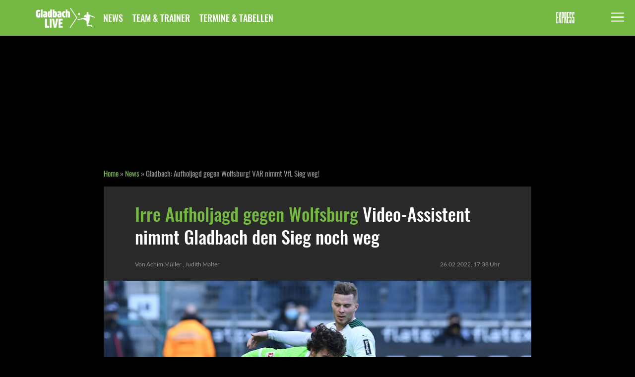

--- FILE ---
content_type: text/html;charset=utf-8
request_url: https://www.gladbachlive.de/news/gladbach-aufholjagd-gegen-wolfsburg-var-nimmt-vfl-sieg-weg-88931
body_size: 11771
content:




<!DOCTYPE html>
<html lang="de-DE" class="gladbachlive">
<head class="dm-htmlHead">
  <meta charset="utf-8">
  <meta http-equiv="X-UA-Compatible" content="IE=edge">
  <meta name="viewport" content="width=device-width, initial-scale=1">
  <link rel="canonical" href="https://www.gladbachlive.de/news/gladbach-aufholjagd-gegen-wolfsburg-var-nimmt-vfl-sieg-weg-88931">
  <link rel="stylesheet" href="/vertical/www/fonts/gladbachlive.css">
  <link rel="preload" href="/vertical/www/fonts/lato-regular.woff2" type="font/woff2" as="font" crossorigin>
  <link rel="preload" href="/vertical/www/fonts/oswald-medium.woff2" type="font/woff2" as="font" crossorigin>
  <link rel="preload" href="/vertical/www/fonts/oswald-regular.woff2" type="font/woff2" as="font" crossorigin>
  <link rel="stylesheet" href="/vertical/www/css/general.css">
    <link rel="stylesheet" href="/vertical/www/css/article.css">
    <title>Gladbach: Aufholjagd gegen Wolfsburg! VAR nimmt VfL Sieg weg! | GladbachLIVE</title>
    <meta name="description" content="Am 24. Bundesliga-Spieltag hat Borussia Mönchengladbach am Samstag (26. Februar 2022) 2:2 gegen den VfL Wolfsburg gespielt. Der Spielbericht der GladbachLIVE-Redaktion.">
    <meta name="robots" content="index, follow, max-snippet:-1, max-image-preview:large, max-video-preview:-1" />
  <link rel="manifest" href="/vertical/www/meta/gladbachlive/manifest.json">
  <link rel="mask-icon" href="/vertical/www/meta/gladbachlive/icons/favicons/safari-pinned-tab.svg" color="#dd013f">
  <!-- Chrome for Android theme color -->
  <meta name="theme-color" content="#75B843">
  <!-- Add to home screen for Safari on iOS -->
  <meta name="apple-mobile-web-app-capable" content="yes">
  <!-- Add to homescreen for Chrome on Android -->
  <meta name="mobile-web-app-capable" content="yes">
  <meta name="application-name" content="GladbachLIVE">
  <link rel="icon" type="image/png" sizes="32x32" href="/vertical/www/meta/gladbachlive/icons/favicons/favicon-32x32.png">
  <link rel="icon" type="image/png" sizes="16x16" href="/vertical/www/meta/gladbachlive/icons/favicons/favicon-16x16.png">
  <!-- Add to homescreen for Safari on iOS -->
  <meta name="apple-mobile-web-app-capable" content="yes">
  <meta name="apple-mobile-web-app-status-bar-style" content="black">
  <meta name="apple-mobile-web-app-title" content="GladbachLIVE">
  <link rel="apple-touch-icon" sizes="180x180" href="/vertical/www/meta/gladbachlive/icons/favicons/apple-touch-icon.png">
  <!-- Tile for Win8 -->
  <meta name="msapplication-TileImage" content="/vertical/www/meta/gladbachlive/icons/favicons/apple-touch-icon-180.png">
  <meta name="msapplication-TileColor" content="#75B843">
  <meta name="msapplication-config" content="/vertical/www/meta/gladbachlive/browserconfig.xml">
  <!-- old school -->
  <link rel="shortcut icon" href="/vertical/www/meta/gladbachlive/icons/favicons/favicon.ico">
  <!-- dm-headers -->
  <meta name="dm_commit_id" content="89b78bbdc2b1bfb746e8d7f3357757a52a4cd7cd">
  <meta name="dm_commit_timestamp" content="2025-05-23T13:13:01+0200">
  <meta name="dm_build_timestamp" content="2025-05-23T13:33:38+0200">
  <meta name="dm_pur" content="false">
  <meta name="dm_document_id" content="88931">



<!-- Open Graph / Social Tags -->
<meta property="og:url" content="https://www.gladbachlive.de/news/gladbach-aufholjagd-gegen-wolfsburg-var-nimmt-vfl-sieg-weg-88931">
<meta property="og:site_name" content="GladbachLIVE">
    <meta property="og:image" content="https://image.ds.dumont.de/2022/02/26/fc7f457f-a5ac-4c8b-84f1-01c3fb60e280.jpeg?w=2956&amp;auto=format&amp;q=75&amp;format=auto&amp;s=75c3603cfb4c4a98cdbeef25129c13da">
    <meta name="twitter:image" content="https://image.ds.dumont.de/2022/02/26/fc7f457f-a5ac-4c8b-84f1-01c3fb60e280.jpeg?w=2956&amp;auto=format&amp;q=75&amp;format=auto&amp;s=75c3603cfb4c4a98cdbeef25129c13da">
    <meta property="og:image:width" content="2956" />
    <meta property="og:image:height" content="1971" />
  <meta property="og:title" content="Gladbach: Aufholjagd gegen Wolfsburg! VAR nimmt VfL Sieg weg!">
  <meta property="og:type" content="article" >
  <meta property="og:description" content="Am 24. Bundesliga-Spieltag hat Borussia Mönchengladbach am Samstag (26. Februar 2022) 2:2 gegen den VfL Wolfsburg gespielt. Der Spielbericht der GladbachLIVE-Redaktion.">
  <meta name="twitter:title" content="Gladbach: Aufholjagd gegen Wolfsburg! VAR nimmt VfL Sieg weg!">
  <meta name="twitter:description" content="Am 24. Bundesliga-Spieltag hat Borussia Mönchengladbach am Samstag (26. Februar 2022) 2:2 gegen den VfL Wolfsburg gespielt. Der Spielbericht der GladbachLIVE-Redaktion.">



    <meta property="fb:pages" content="691107674661123">
    <meta property="twitter:account_id" content="1148638769693827073">
  <meta name="twitter:site" content="GladbachLIVE">
<meta name="twitter:card" content="summary_large_image">


<script>
window.dmn = {}
window.dmn.functions = {}
window.dataLayer = {}
window.centralData = {}
window.dmn.analytics = {}
window.dmn.s_config = {}

</script>
<script>

  centralData.docType = "article";
  centralData.mandator = "gladbachlive";
  centralData.siteName = "GladbachLIVE";
  centralData.pageName = "Irre Aufholjagd gegen Wolfsburg Video-Assistent nimmt Gladbach den Sieg noch weg";
  centralData.documentId = "88931";
  centralData.mainTag = "\/news";
  centralData.articleTextTitle = "Irre Aufholjagd gegen Wolfsburg Video-Assistent nimmt Gladbach den Sieg noch weg";
  centralData.articleSeoTitle = "Gladbach: Aufholjagd gegen Wolfsburg! VAR nimmt VfL Sieg weg!";
  centralData.originalPublishDateISO = "2022-02-26T17:38:12+01:00";
  centralData.originalPublishDateUnix = "1645893492";
  centralData.lastPublishDateISO = "2022-02-26T23:50:05+01:00";
  centralData.lastPublishDateUnix = "1645915805";
  centralData.publishDateISO = "2022-02-26T17:38:00+01:00";
  centralData.publishDateUnix = "1645893480";
  centralData.articleWithoutConsentLayer = false;
  centralData.recommendedArticlesCount =  "0";
  centralData.recommendedArticlesEngineUrl = "https://data.dumontnext.de/reco/articlerecommendation";
  centralData.recommendedarticles_withcredentials_enabled = true;
  centralData.dependencies = [];
  centralData.freeHtml = centralData.freeHtml || [];
  centralData.widgetConsentDisabled = [
    {
      "widgetClass": "dm-switch__youtubeJS",
      "value": false
    },{
      "widgetClass": "dm-switch__vimeoJS",
      "value": false
    },{
      "widgetClass": "dm-switch__twitterJS",
      "value": false
    },{
      "widgetClass": "dm-switch__apesterJS",
      "value": false
    },{
      "widgetClass": "dm-switch__facebookJS",
      "value": false
    },{
      "widgetClass": "dm-switch__glomexJS",
      "value": false
    },{
      "widgetClass": "dm-switch__instagramJS",
      "value": false
    },{
      "widgetClass": "dm-switch__rtlplayerJS",
      "value": false
    }
  ];

  centralData.sourcepoint = {};
  centralData.sourcepoint.enabled = true;
  centralData.sourcepoint.sourcePointAccountId = "995";
  centralData.sourcepoint.sourcePointSubdomain = "https://consent2.gladbachlive.de";
  centralData.sourcepoint.sourcePointExtendClientConfig = "events: {onMessageReceiveData: function (data) { _satellite.track('MessageReceiveData', data);}}";
  centralData.sourcepoint.sourcePointPropertyName = "https://www.gladbachlive.de";
  centralData.analytics = {};
  centralData.analytics.enabled = true;
  centralData.analytics.accountId = "dmtgladbachliveprod";
  centralData.analytics.linkInternalFilters = "https://www.gladbachlive.de/,gladbachlive.de";
  centralData.analytics.scriptUrl = "//assets.adobedtm.com/d8109ac3d2f76151ca0f39163be0d8d6a7349f5c/satelliteLib-eb02bd3e7e59f11158841079bb48dabeb2c8136a.js";

  centralData.dataCloudJSLib = {};
  centralData.dataCloudJSLib.enabled = false;
  centralData.dataCloudJSLib.url = "";

  centralData.taboola = {};
  centralData.taboola.publisher_name = "dumontmedia-gladbachlive";

</script>
<script>
  dataLayer.mandator = "gladbachlive";
  dataLayer.pageName = "news.Gladbach: Aufholjagd gegen Wolfsburg! VAR nimmt VfL Sieg weg!";
  dataLayer.site = "https://www.gladbachlive.de";
  dataLayer.ressort = "news";
  dataLayer.category = "news";
  dataLayer.pageType = "Artikelseiten";
  dataLayer.channel = "Online",
  dataLayer.articleId = "88931";
  dataLayer.articleTitle = "Gladbach: Aufholjagd gegen Wolfsburg! VAR nimmt VfL Sieg weg!";
  dataLayer.originalPublishDate = "26::02::2022";
  dataLayer.originalPublishDateUnix = "1645893492";
  dataLayer.lastPublishDate = "26::02::2022";
  dataLayer.lastPublishDateUnix = "1645915805";
  dataLayer.articleDate = "26::02::2022";
  dataLayer.datePublishedUnix = "1645893480";
    dataLayer.articleAuthor = "Achim Müller, Judith Malter";
  dataLayer.articleKeywords = "Borussia Mönchengladbach, Bundesliga, News, Spieltag, VfL Wolfsburg";


</script>
  <script src="/vertical/www/js/modules/headEndIndex.js" type="module"></script>




 <script type="application/ld+json">
  {
    "@context": "http://schema.org",
    "@type": "Organization",
    "name": "GladbachLIVE",
    "url": "https://www.gladbachlive.de",
    "logo": "https://www.gladbachlive.de/vertical/www/meta/gladbachlive/icons/openGraph.png",
    "description": "Alles zu Borussia Mönchengladbach: News, Interviews, Hintergründe, Analysen und Kommentare rund um die Fohlen.",
    "sameAs" : ["https://www.facebook.com/gladbachlive/", "https://twitter.com/gladbachlive", "https://www.instagram.com/gladbachlive/"],
    "parentOrganization": {
      "@type": "Organization",
      "name": "M. DuMont Schauberg",
      "address": "Neven DuMont-Haus, Amsterdamer Str.192, 50735 Köln, Germany",
      "url": "https://www.dumont.de"
    }
  }
</script>

<script type="application/ld+json">
  {
    "@context": "http://schema.org",
    "@type": "WebSite",
    "name":"GladbachLIVE",
    "url": "https://www.gladbachlive.de"
  }
</script>

<script type="application/ld+json">
  {
    "@context": "http://schema.org"
    ,"@type": "WebPage"
    ,"url": "https://www.gladbachlive.de/news/gladbach-aufholjagd-gegen-wolfsburg-var-nimmt-vfl-sieg-weg-88931"
    ,"primaryImageOfPage": {
      "@type": "ImageObject"
      ,"url": "https://image.ds.dumont.de/2022/02/26/fc7f457f-a5ac-4c8b-84f1-01c3fb60e280.jpeg?w=2956&auto=format&q=75&format=auto&s=75c3603cfb4c4a98cdbeef25129c13da"
      ,"author": "imago images/Revierfoto"
      ,"description": "Nico Elvedi, Abwehrspieler von Borussia Mönchengladbach, im Zweikampf mit Wolfsburg-Profi Jonas Wind während des Bundesliga-Duells am 26. Februar 2022 im Borussia-Park."
      ,"width":"2956px"
      ,"height":"1971px"
    }
    ,"breadcrumb": {
      "@type": "BreadcrumbList",
      "itemListElement": [
        {
          "@type": "ListItem",
          "position": "1",
          "item": {
            "@id": "https://www.gladbachlive.de",
            "name": "GladbachLIVE"
          }
        },
        {
          "@type": "ListItem",
          "position": "2",
          "item": {
            "@id": "https://www.gladbachlive.de/news",
            "name": "News"
          }
        },
        {
          "@type": "ListItem",
          "position": "3",
          "item": {
            "@id": "https://www.gladbachlive.de/news/gladbach-aufholjagd-gegen-wolfsburg-var-nimmt-vfl-sieg-weg-88931",
            "name": "Gladbach: Aufholjagd gegen Wolfsburg! VAR nimmt VfL Sieg weg!"
          }
        }
      ]
    }
  }
</script>
<script type="application/ld+json">
  {
    "@context": "http://schema.org",
    "@type": ["NewsArticle"],
    "url": "https://www.gladbachlive.de/news/gladbach-aufholjagd-gegen-wolfsburg-var-nimmt-vfl-sieg-weg-88931",
    "headline":"Gladbach: Aufholjagd gegen Wolfsburg! VAR nimmt VfL Sieg weg!",
    "datePublished": "2022-02-26T17:38:00+01:00",
    "dateModified": "2022-02-26T23:50:05+01:00",
    "publisher": {
      "@type": "Organization",
      "name": "GladbachLIVE",
      "logo": {
        "@type": "ImageObject",
        "url": "https://www.gladbachlive.de/vertical/www/meta/gladbachlive/icons/openGraph.png"
      }
    },
    "copyrightHolder":"GladbachLIVE",
    "author": [
      {
        "@type": "Person",
        "name": " Achim Müller"
      }
      , 
      {
        "@type": "Person",
        "name": " Judith Malter"
      }
      
    ],
    "articleSection":"News",
    "description":"Am 24. Bundesliga-Spieltag hat Borussia Mönchengladbach am Samstag (26. Februar 2022) 2:2 gegen den VfL Wolfsburg gespielt. Der Spielbericht der GladbachLIVE-Redaktion.",
    "keywords": "Borussia Mönchengladbach, Bundesliga, News, Spieltag, VfL Wolfsburg",
    "articleBody":"Am 24. Bundesliga-Spieltag hat Borussia Mönchengladbach am Samstag (26. Februar 2022) 2:2 gegen den VfL Wolfsburg gespielt. Der Spielbericht der GladbachLIVE-Redaktion. Das ist nichts für schwache Nerven gewesen! Gladbach steckt weiter im Abstiegssumpf. Die Fohlen-Elf verpasste am Samstag (26. Februar 2022) in heimischer Arena beim 2:2 (1:2) gegen den direkten Konkurrenten VfL Wolfsburg den Befreiungsschlag im Existenzkampf. Allerdings legte die Borussia eine tolle Aufholjagd hin, bewies Moral und stemmte sich nach einem deutlichen Rückstand noch gegen eine drohende Heimpleite. Gladbach: Schweigeminute vor dem Anpfiff für verstorbenen Jordi Bongard Vor dem Anpfiff der Partie gab es eine Schweigeminute für den jüngst bei einem Verkehrsunfall ums Leben gekommenen Gladbacher Jung-Profi Jordi Bongrad. Die Fohlen liefen zudem mit Trauerflor auf. Als Schiedsrichter Tobias Reichel (Stuttgart) die Partie dann angepfiffen hatte, kam die Borussia bereits nach wenigen Sekunden zur ersten Chance. Thuram, der in die Startformation gerückt war, scheiterte jedoch an Wolfsburg-Schlussmann Casteels. Der schwache Abschluss rächte sich prompt. Die Gäste kamen nach sechs Minuten erstmals gefährlich nach vorne, Besebaini sah nicht gut aus, Flanke, Gladbachs Ginter pennte, Wind sagte „Danke“ und vollendete die scharfe Hereingabe von Baku zur 1:0-Führung für die Wölfe. Borussia-Keeper Sommer war zwar noch am Ball, aber der Schweizer Nationalspieler konnte den Einschlag nicht mehr verhindern. Borussia musste sich davon erst einmal erholen, kam dann aber mit Hofmann gefährlich vor das Gäste-Gehäuse. Der Nationalspieler ließ die Chance zum Ausgleich jedoch liegen, er scheiterte mit seinem Schuss aus spitzem Winkel an Casteels. Folgen Sie uns auf Twitter: @gladbachlive Gladbach war wieder im Spiel, offenbarte jedoch erneut eklatante Schwächen in der Defensivarbeit. Bei einer Ecke von Philipp schnarchte die komplette Abwehr, Ginter und Elvedi sehen ganz schlecht aus, als Bornauw aus kürzester Distanz zum 0:2 einköpfen kann. Im Anschluss drehte der ehemalige Kölner Bornauw provokativ eine Ehrenrunde vor der Gladbacher Nordkurve, es gab eine wütende Reaktion von Fohlen-Fans und Keeper Sommer. *Anzeige: Aktuelle Gutscheine für den Fanshop von Borussia Mönchengladbach im EXPRESS-Gutscheinportal sichern* Sommer sah dafür die gelbe Karte. Bornauw für sein provokatives Verhalten ebenso. Wenige Minuten vor der Pause drückte Borussia, Plea flankte und Thuram köpfte, drin, nur noch 1:2 aus Sicht der Fohlen-Elf. Es war Thuram erster Saisontreffer. Nachspielzeit: Erneut sah Borussia hinten schlecht aus, Baku konnte ungehindert flanken, Philipp stand ganz blank vor Sommer, schaffte aber das Kunststück, die Hereingabe nicht zum Treffer zu vollenden, sein Abnahme sauste über das Tor. Mega-Dusel für Gladbach. Pause. Die zweite Halbzeit hatte es dann auch in sich. Gladbach wollte einen Strafst0ß, als Lacroix der Ball an den Arm gesprungen war, aber Schiri Reichel hatte es richtig gesehen und ließ weiterspielen. Weiter Gladbach: Ginter zog ab, Casteels verhinderte per Glanztat den Ausgleich. Andere Seite: Der eingewechselte Koné erwischte Kruse am Knöchel, der Wolfsburger ging im Strafraum zu Boden, ein Elfmeterpfiff ertönte aber nicht. Glück für Gladbach, dass der Unparteiische das hatte durchgehen lassen und der Videoassistent auch nicht eingriff. Folgen Sie uns auf Instagram: @gladbachlive Nur kurz darauf der nächste Aufreger. Lacroix bremste Thuram aus, aber nicht mit fairen Mitteln. Der Videoassistent griff ein. Reichel schaute sich die Szene noch einmal am Monitor am Spielfeldrand an. Dann zog der Schiedsrichter die rote Karte. Lacroix musste vom Platz, er hatte per Handspiel als letzter Mann eine Torchance für Borussia verhindert. Borussia drückte in Überzahl auf den Ausgleich. Koné zog ab, Casteels parierte glänzend, Nachschuss Ginter, erneut war Casteels da. Die Ereignisse überschlugen sich. Weiter die Gladbacher. Plea brachte den Ball scharf von außen herein, der eingewechselte Embolo war am langen Pfosten zur Stelle und drückte die Kugel per Kopf zum 2:2-Ausgleich in die Tor-Maschen. Folgen Sie uns auf Facebook: @gladbachlive Die letzten zehn Minuten war wieder alles offen im Duell zwischen Borussia Mönchengladbach und dem VfL Wolfsburg. Gladbach wollte noch den Sieg, drückte weiter, Hofmann hatte die Chance zur Führung, aber der Nationalspieler verpasste eine Hereingabe knapp. In der Nachspielzeit zappelte der Ball dann im Wolfsburger Tor, Ginter hatte zum 3:2 getroffen, aber Schiedsrichter Reichel kassierte den Treffer mit Hilfe des Videoassistenten wieder ein. In der Entstehung des Treffers hatte der eingewechselte Herrmann Gegenspieler Roussillon bei der Balleroberung gefoult. Die Aufregung ging weiter: Casteels zeigte noch eine Glanzparade nach Embolo-Schuss, dann war Schluss. Gladbach hatte eine tolle Aufholjagd hingelegt, aber der erhoffte Befreiungsschlag im Abstiegskampf war der Elf vom Niederrhein nicht mehr gelungen.",
    "about": {
      "description": "Gladbach: Aufholjagd gegen Wolfsburg! VAR nimmt VfL Sieg weg!"
    },
    "mainEntityOfPage": {
      "@type": "WebPage",
      "@id": "https://www.gladbachlive.de/news/gladbach-aufholjagd-gegen-wolfsburg-var-nimmt-vfl-sieg-weg-88931"
    },
    "image": [
      {
      "@type": "ImageObject",
      "url": "https://image.ds.dumont.de/2022/02/26/fc7f457f-a5ac-4c8b-84f1-01c3fb60e280.jpeg?w=2956&auto=format&q=75&format=auto&s=75c3603cfb4c4a98cdbeef25129c13da",
      "author": "imago images/Revierfoto",
      "description": "Nico Elvedi, Abwehrspieler von Borussia Mönchengladbach, im Zweikampf mit Wolfsburg-Profi Jonas Wind während des Bundesliga-Duells am 26. Februar 2022 im Borussia-Park.",
      "width":"2956px",
      "height":"1971px"
      }
    ]
  }
</script>





<script>
  function appendExternalScript(src, async = false) {
    return new Promise((resolve, reject) => {
      const script = document.createElement('script')
      script.onload = resolve
      script.onerror = reject
      script.async = async
      script.src = src
      document.head.appendChild(script)
    }).catch((e) => console.error(e))
  }

  function appendCustomScript(text) {
    return new Promise( (resolve, reject) => {
      const script = document.createElement('script')
      script.onerror = reject
      script.text = text
      document.head.appendChild(script)
      resolve();
    }).catch((e) => console.error(e))
  }

try {
const sourcePointEnabled = centralData.sourcepoint.enabled
const sourcePointAccountId = centralData.sourcepoint.sourcePointAccountId
const sourcePointSubdomain = centralData.sourcepoint.sourcePointSubdomain
const adobeAnalyticsEnabled = centralData.analytics.enabled
const sourcePointPropertyName = centralData.sourcepoint.sourcePointPropertyName


if (sourcePointEnabled && sourcePointAccountId && sourcePointSubdomain) {
const sourcePointExtendClientConfig = (centralData.sourcepoint.sourcePointExtendClientConfig.length > 0) ? `, ${centralData.sourcepoint.sourcePointExtendClientConfig}` : ''

appendCustomScript('!function () { var e = function () { var e, t = "__tcfapiLocator", a = [], n = window; for (; n;) { try { if (n.frames[t]) { e = n; break } } catch (e) { } if (n === window.top) break; n = n.parent } e || (!function e() { var a = n.document, r = !!n.frames[t]; if (!r) if (a.body) { var i = a.createElement("iframe"); i.style.cssText = "display:none", i.name = t, a.body.appendChild(i) } else setTimeout(e, 5); return !r }(), n.__tcfapi = function () { for (var e, t = arguments.length, n = new Array(t), r = 0; r < t; r++)n[r] = arguments[r]; if (!n.length) return a; if ("setGdprApplies" === n[0]) n.length > 3 && 2 === parseInt(n[1], 10) && "boolean" == typeof n[3] && (e = n[3], "function" == typeof n[2] && n[2]("set", !0)); else if ("ping" === n[0]) { var i = { gdprApplies: e, cmpLoaded: !1, cmpStatus: "stub" }; "function" == typeof n[2] && n[2](i) } else a.push(n) }, n.addEventListener("message", (function (e) { var t = "string" == typeof e.data, a = {}; try { a = t ? JSON.parse(e.data) : e.data } catch (e) { } var n = a.__tcfapiCall; n && window.__tcfapi(n.command, n.version, (function (a, r) { var i = { __tcfapiReturn: { returnValue: a, success: r, callId: n.callId } }; t && (i = JSON.stringify(i)), e.source.postMessage(i, "*") }), n.parameter) }), !1)) }; "undefined" != typeof module ? module.exports = e : e() }();')
.then(() => {
/*  https://documentation.sourcepoint.com/web-implementation/web-implementation/multi-campaign-web-implementation#client-configuration-script  */
appendCustomScript(`window._sp_ = { config: { propertyHref: '${sourcePointPropertyName}',accountId: ${sourcePointAccountId}, isSPA: true, targetingParams: {acps: 'false'}, baseEndpoint: '${sourcePointSubdomain}'${sourcePointExtendClientConfig} }}`);
}).then(() => {
appendExternalScript(`${sourcePointSubdomain}/wrapperMessagingWithoutDetection.js`);
}).then(() => {
  // Extension that mocks the authenticate command for first-party integration.
  // In some cases this allows execution of the callback before our SDK has been loaded.
  // If the extension finds the current user guaranteed to not be a logged-in user, it
  // mimics the SDK response by returning a fake user object with 'isLoggedIn' and
  // 'hasValidSubscription' returning false. If the user might be a contentpass user with
  // valid subscription, we wait for the SDK to load and verify it.
  // The callback is guaranteed to be called at most once.
  // Will activate contentpass and initialize basic interfaces for
  // communicating with contentpass.
  // This function will trigger rendering of the Sourcepoint consent layer. First, it will check
  // whether the current user is an authenticated contentpass user. If so, the targeting parameter
  // acps is set to the string value 'true' (important: the value is not a bool, but a string!).
  // If the user is not an authenticated contentpass user, the targeting parameter is set to
  // 'false'. Make sure to not show the consent layer when the targeting parameter is set to 'true'
  // in your Sourcepoint scenario. When login status is determined, Sourcepoint is triggered by
  // calling window._sp_.executeMessaging().
  // load advertising
  appendCustomScript(`(function() { var cpBaseUrl = 'https://cp.gladbachlive.de'; var cpController = cpBaseUrl + '/now.js'; var cpPropertyId = '862e6466'; !function(C,o,n,t,P,a,s){C['CPObject']=n;C[n]||(C[n]=function(){ (C[n].q=C[n].q||[]).push(arguments)});C[n].l=+new Date;a=o.createElement(t); s=o.getElementsByTagName(t)[0];a.src=P;s.parentNode.insertBefore(a,s)} (window,document,'cp','script',cpController); !function(C,o,n,t,P){if(!C[n].patched){cp('extension','authenticate');P=C[n].q.push; C[n].q.push=function(a){if(a[0]==='authenticate'){if((o['cookie']||'').indexOf('_cpauthhint=')===-1&&!(C['localStorage']||{})['_cpuser']&&C.location.href.toLowerCase().indexOf('cpauthenticated')===-1){ t={isLoggedIn:function(){return false;},hasValidSubscription:function(){return false;}}; (typeof a[1]==='function'&&a[1](null,t));C[n].afp=true;P.apply(C[n].q,[['authenticate',null]]); return t;}}P.apply(C[n].q,[a]);}}} (window,document,'cp',false); cp('create', cpPropertyId, { baseUrl: cpBaseUrl }); cp('render', { onFullConsent: function() { console.log('[DEMO] onFullConsent'); } }) })()`)
}).then(() => {
  // Make sure to include the authenticate fast path extension above to allow this code to run without waiting for the now.js SDK to load.
  appendCustomScript(`(function () { cp('authenticate', function(err, user) { if (err || (!user.isLoggedIn() && !user.hasValidSubscription())) { console.log('[SPCP] Taking fast path'); (function spExecMsg() { if (window._sp_ && window._sp_.executeMessaging) { if (!window._sp_.config.isSPA) { console.warn('[SPCP] Sourcepoint not in SPA mode!'); } else if (window._sp_.version) { console.log('[SPCP] Sourcepoint already running'); } else { console.log('[SPCP] Starting Sourcepoint'); window._sp_.executeMessaging(); }} else { console.log('[SPCP] Sourcepoint not loaded yet. Retrying.'); setTimeout(spExecMsg, 10); }})();}});})();`)
}).then(() => {
/* when Consent Layer is disabled in Sourcepoint backend, we don't want any custom vendor scripts */
if (!centralData.articleWithoutConsentLayer) {
__tcfapi('addEventListener', 2, function(tcData,success) {
if(success && tcData.eventStatus === 'tcloaded' || tcData.eventStatus === 'useractioncomplete') {
__tcfapi('getCustomVendorConsents', 2, function (vendorConsents/* , success*/) {
const consentedPurposes = vendorConsents.consentedPurposes
if (consentedPurposes) {
if (hasUsageAnalysisConsent(consentedPurposes)) {
if (adobeAnalyticsEnabled) {
const grants = vendorConsents.grants
if (grants) {
if (hasAdobeAnalyticsConsent(grants)) {
import('/vertical/www/js/modules/adobeAnalytics.js');
}
}
}
}


if (centralData.docType === 'article') {
}


// remove the ourself to not get called more than once
__tcfapi('removeEventListener', 2, function () {}, tcData.listenerId);
}
})
}
})
}
})
}
} catch (err) {
console.error(err);
}

function hasAdobeAnalyticsConsent(grants) {
const adobeVendorId = "5ed7a9a9e0e22001da9d52ad"
const vendor = grants[adobeVendorId]
return vendor && (vendor.vendorGrant === true)
}

function hasUsageAnalysisConsent(purposes) {
const usageAnalysisConsent = "60223dcee5b0cb702a202d54"
for(var i = 0; i < purposes.length; i++) {
var purpose = purposes[i];
if (purpose._id === usageAnalysisConsent) {
return true
}
}
return false
}
</script>


        <script>
          function as_CheckTaboolaConsent() {
            if(typeof __tcfapi !== 'undefined') {
              __tcfapi('addEventListener', 2, function (tcData, success) {
                if (success && tcData.eventStatus === 'tcloaded' || tcData.eventStatus === 'useractioncomplete') {
                  __tcfapi('getCustomVendorConsents', 2, function(vendorConsents, success) {
                    if (vendorConsents) {
                      const grants = vendorConsents.grants
                      if (grants) {
                        const TaboolaVendorId = "5e37fc3e56a5e6615502f9c4";
                        const TaboolaVendor = grants[TaboolaVendorId];
                        if (TaboolaVendor) {
                          if (TaboolaVendor.vendorGrant === true) {
                            var source ='/vertical/www/js/modules/taboola.js'; /// Script Source
                            var head = document.getElementsByTagName("head")[0];
                            var script = document.createElement("script");
                            script.setAttribute("src", source);
                            head.appendChild(script);
                          }
                        }
                      }
                    }
                    // remove the ourself to not get called more than once
                    __tcfapi('removeEventListener', 2, function () {}, tcData.listenerId);
                  })
                }
              });
            }
          }
          ///
          var as_refreshIntervalId = setInterval(as_checkTCFapi, 250);
          function as_checkTCFapi() {
            if(typeof __tcfapi !== 'undefined') {
              as_CheckTaboolaConsent();
              clearInterval(as_refreshIntervalId);
            }
          }
        </script>

</head>
<body class="dm-body preload">
<input type="checkbox" id="dm-mobileNavToggle" class="dm-mobileNavToggle">

<div class="dm-messages">
  <p id="dm-browserUpgrade" class="dm-messages__message dm-warn">Sie verwenden einen <strong>veralteten</strong> Browser. Bitte <a href="https://browser-update.org/update-browser.html" rel="noreferrer" target="_blank">aktualisieren Sie Ihren Browser</a>, um Ihren Besuch bei uns zu verbessern.<span class="dm-messages__closeButton dm-messages__closeButtonJS">&#10006;</span></p>
</div>

<header class="dm-header"> 
  <div class="dm-header__mobileNavBar">
    <div class="dm-header__mobileNavBarInner">

  <a href="/" class="dm-brandLink">
    <div class="dm-brandLink__logo" alt="GladbachLIVE-Logo"></div>
  </a>


      <nav class="dm-headerNav">
        <ul class="dm-headerNav__listLevel1">
              <li class="dm-headerNav__itemLevel1" ><a class="dm-headerNav__itemLevel1Link" href="/news">News</a>
              </li>
              <li class="dm-headerNav__itemLevel1" ><a class="dm-headerNav__itemLevel1Link" href="/teamundtrainer">Team &amp; Trainer</a>
              </li>
              <li class="dm-headerNav__itemLevel1" ><a class="dm-headerNav__itemLevel1Link" href="/termineundtabellen">Termine &amp; Tabellen</a>
              </li>
          </ul>
        </nav>


  <a href="https://www.express.de/" class="dm-ivwParentLink">
    <div class="dm-ivwParentLink__logo"></div>
  </a>

    </div>
  </div>
</header>

<label class="dm-burger" for="dm-mobileNavToggle" title="Navigation">
  <svg class="dm-burgerIcon" xmlns="http://www.w3.org/2000/svg" width="50" height="50" viewBox="0 0 50 50">
    <title>Hauptmenü</title>
    <g>
      <line class="dm-burgerIcon__bar" x1="13" y1="16.5" x2="37" y2="16.5"></line>
      <line class="dm-burgerIcon__bar" x1="13" y1="24.5" x2="37" y2="24.5"></line>
      <line class="dm-burgerIcon__bar" x1="13" y1="24.5" x2="37" y2="24.5"></line>
      <line class="dm-burgerIcon__bar" x1="13" y1="32.5" x2="37" y2="32.5"></line>
      <circle class="dm-burgerIcon__circle" r="23" cx="25" cy="25"></circle>
    </g>
  </svg>
</label>

<nav class="dm-mobileNav">

  <header class="dm-header"> 
    <div class="dm-header__mobileNavBar">
      <div class="dm-header__mobileNavBarInner">
  <a href="/" class="dm-brandLink">
    <div class="dm-brandLink__logo" alt="GladbachLIVE-Logo"></div>
  </a>


        <nav class="dm-headerNav">
          <ul class="dm-headerNav__listLevel1">
              <li class="dm-headerNav__itemLevel1" ><a class="dm-headerNav__itemLevel1Link" href="/news">News</a>
              </li>
              <li class="dm-headerNav__itemLevel1" ><a class="dm-headerNav__itemLevel1Link" href="/teamundtrainer">Team &amp; Trainer</a>
              </li>
              <li class="dm-headerNav__itemLevel1" ><a class="dm-headerNav__itemLevel1Link" href="/termineundtabellen">Termine &amp; Tabellen</a>
              </li>
          </ul>
        </nav>


  <a href="https://www.express.de/" class="dm-ivwParentLink">
    <div class="dm-ivwParentLink__logo"></div>
  </a>
      </div>
    </div>
  </header>

  <ul class="dm-mobileNav__listLevel1">
      <li class="dm-mobileNav__itemLevel1" ><a class="dm-mobileNav__itemLevel1Link" href="/news">News</a>
      </li>
      <li class="dm-mobileNav__itemLevel1" ><a class="dm-mobileNav__itemLevel1Link" href="/teamundtrainer">Team &amp; Trainer</a>
      </li>
      <li class="dm-mobileNav__itemLevel1" ><a class="dm-mobileNav__itemLevel1Link" href="/termineundtabellen">Termine &amp; Tabellen</a>
      </li>
  </ul>

</nav>





  <div class="dm-content">

    <!-- ad starts here / only for desktop -->
    <div id="traffective-ad-Skyscraper" style="display: none;" class="Skyscraper dm-adSlotSkyscraper"></div>

    <!-- ad starts here / only for mobile -->
    <div class="dm-adSlotMobilePos1">
      <div id="traffective-ad-Mobile_Pos1" style="display: none;" class="Mobile_Pos1 dm-adSlot__sticky"></div>
    </div>

    <!-- ad starts here / only for desktop -->
    <div class="dm-adSlotBillboard">
      <div id="traffective-ad-Billboard" style="display: none;" class="Billboard dm-adSlot__sticky"></div>
    </div>

    <main class="dm-main">
      <nav class="dm-breadcrumb">
        <a href="/">Home</a>
            &raquo; <a href="/news">News</a>
        &raquo; <h1 class="dm-breadcrumb__articleTitle">Gladbach: Aufholjagd gegen Wolfsburg! VAR nimmt VfL Sieg weg!</h1>
      </nav>

      <article class="dm-articleDetail">

<time class="dm-articleDate" datetime="2022-02-26T17:38:00+01:00">26.02.2022, 17:38 Uhr</time>

<div class="dm-authorName">
    Von
          Achim Müller
      ,
          Judith Malter
      
</div>

        <h2 class="dm-articleDetail__headline"><strong>Irre Aufholjagd gegen Wolfsburg </strong>Video-Assistent nimmt Gladbach den Sieg noch weg</h2>




<figure class="dm-figure dm-figure--articleMainImage">
  <img width="340" height="142" class="dm-figure__image"
    loading="lazy"
    srcset="https://image.ds.dumont.de/2022/02/26/fc7f457f-a5ac-4c8b-84f1-01c3fb60e280.jpeg?w=340&amp;auto=format&amp;q=75&amp;format=auto&amp;rect=0,65,2956,1841&amp;s=345bb8bf7f12f2fa381b3dfc95be8caa 340w,
            https://image.ds.dumont.de/2022/02/26/fc7f457f-a5ac-4c8b-84f1-01c3fb60e280.jpeg?w=862&amp;auto=format&amp;q=75&amp;format=auto&amp;rect=0,65,2956,1841&amp;s=594f75b5e0725202f09bf4b94049b5aa 862w,
            https://image.ds.dumont.de/2022/02/26/fc7f457f-a5ac-4c8b-84f1-01c3fb60e280.jpeg?w=1724&amp;auto=format&amp;q=75&amp;format=auto&amp;rect=0,65,2956,1841&amp;s=6468eff8630676d4b715505f8579a867 1724w"
    sizes="(max-width: 767px) 99vw, 862px"
    src="https://image.ds.dumont.de/2022/02/26/fc7f457f-a5ac-4c8b-84f1-01c3fb60e280.jpeg?w=862&amp;auto=format&amp;q=75&amp;format=auto&amp;rect=0,65,2956,1841&amp;s=594f75b5e0725202f09bf4b94049b5aa"
    alt="Nico Elvedi, Abwehrspieler von Borussia Mönchengladbach, im Zweikampf mit Wolfsburg-Profi Jonas Wind während des Bundesliga-Duells am 26. Februar 2022 im Borussia-Park. Wind schirmt den Ball ab."
  />
    <p class="dm-figure__caption">Nico Elvedi, Abwehrspieler von Borussia Mönchengladbach, im Zweikampf mit Wolfsburg-Profi Jonas Wind während des Bundesliga-Duells am 26. Februar 2022 im Borussia-Park.</p>
    <p class="dm-figure__copyright">Copyright: imago images/Revierfoto</p>
</figure>


        <div class="dm-articleDetail__body">
<p class="dm-paragraph">Das ist nichts für schwache Nerven gewesen! Gladbach steckt weiter im Abstiegssumpf. Die Fohlen-Elf verpasste am Samstag (26. Februar 2022) in heimischer Arena beim 2:2 (1:2) gegen den direkten Konkurrenten VfL Wolfsburg den Befreiungsschlag im Existenzkampf.</p>
<!-- ad starts here / only for mobile -->
<div class="dm-adSlotInArticleMobile dm-adSlotInArticleMobile2--min-height">
  <div id="traffective-ad-Mobile_Pos2" style="display: none;" class="Mobile_Pos2"></div>
</div>
<!-- ad starts here / only for desktop -->
<div class="dm-adSlotInArticleDesktop dm-adSlotInArticleDesktop1--min-height">
  <div id="traffective-ad-Content_1" style="display: none;" class="Content_1 dm-adSlotInArticleDesktop--border"></div>
</div>
<p class="dm-paragraph">Allerdings legte die Borussia eine tolle Aufholjagd hin, bewies Moral und stemmte sich nach einem deutlichen Rückstand noch gegen eine drohende Heimpleite.</p>
<h3 class="dm-articleDetail__subheadline">Gladbach: Schweigeminute vor dem Anpfiff für verstorbenen Jordi Bongard</h3>
<p class="dm-paragraph">Vor dem Anpfiff der Partie gab es eine Schweigeminute für den jüngst bei einem Verkehrsunfall ums Leben gekommenen Gladbacher Jung-Profi Jordi Bongrad. Die Fohlen liefen zudem mit Trauerflor auf.</p>
<!-- ad starts here / only for mobile -->
<div class="dm-adSlotInArticleMobile dm-adSlotInArticleMobile3--min-height">
  <div id="traffective-ad-Mobile_Pos3" style="display: none;" class="Mobile_Pos3"></div>
</div>
<!-- ad starts here / only for desktop -->
<div class="dm-adSlotInArticleDesktop dm-adSlotInArticleDesktop2--min-height">
  <div id="traffective-ad-Content_2" style="display: none;" class="Content_2 dm-adSlotInArticleDesktop--border"></div>
</div>
<p class="dm-paragraph">Als Schiedsrichter Tobias Reichel (Stuttgart) die Partie dann angepfiffen hatte, kam die Borussia bereits nach wenigen Sekunden zur ersten Chance. Thuram, der in die Startformation gerückt war, scheiterte jedoch an Wolfsburg-Schlussmann Casteels.</p>



<aside class="dm-embeddedTeaser" style="background-image:url(https://image.ds.dumont.de/2022/02/26/70579bca-ef30-4e51-b6e7-cb1fe255e163.jpeg?w=736&amp;auto=format&amp;q=75&amp;format=auto&amp;h=414&amp;crop=faces%2C+entropy&amp;fit=crop&amp;s=0a35ec4166d99c8665395b217113f2c6);padding:45% 1rem 1rem 1rem;">
    <div class="dm-embeddedTeaser__title">
      <a class="dm-embeddedTeaser__overlayLink" href="/news/gladbach-noten-und-einzelkritik-zum-2-2-gegen-wolfsburg-88929">
        <strong>Gladbach zeigt Moral&nbsp;</strong>Diese Noten holen sich die Fohlen gegen Wolfsburg ab
      </a>
    </div>
</aside>
<p class="dm-paragraph">Der schwache Abschluss rächte sich prompt. Die Gäste kamen nach sechs Minuten erstmals gefährlich nach vorne, Besebaini sah nicht gut aus, Flanke, Gladbachs Ginter pennte, Wind sagte „Danke“ und vollendete die scharfe Hereingabe von Baku zur 1:0-Führung für die Wölfe. Borussia-Keeper Sommer war zwar noch am Ball, aber der Schweizer Nationalspieler konnte den Einschlag nicht mehr verhindern.</p>
<!-- ad starts here / only for mobile -->
<div class="dm-adSlotInArticleMobile dm-adSlotInArticleMobile4--min-height">
  <div id="traffective-ad-Mobile_Pos4" style="display: none;" class="Mobile_Pos4"></div>
</div>
<!-- ad starts here / only for desktop -->
<div class="dm-adSlotInArticleDesktop dm-adSlotInArticleDesktop3--min-height">
  <div id="traffective-ad-Content_3" style="display: none;" class="Content_3 dm-adSlotInArticleDesktop--border"></div>
</div>
<p class="dm-paragraph">Borussia musste sich davon erst einmal erholen, kam dann aber mit Hofmann gefährlich vor das Gäste-Gehäuse. Der Nationalspieler ließ die Chance zum Ausgleich jedoch liegen, er scheiterte mit seinem Schuss aus spitzem Winkel an Casteels.</p>
<p class="dm-paragraph"><strong>Folgen Sie uns auf Twitter: <a href="https://twitter.com/gladbachlive?ref_src=twsrc%5Egoogle%7Ctwcamp%5Eserp%7Ctwgr%5Eauthor" data-tracking="in-article">@gladbachlive</a></strong></p>
<!-- ad starts here / only for mobile -->
<div class="dm-adSlotInArticleMobile dm-adSlotInArticleMobile5--min-height">
  <div id="traffective-ad-Mobile_Pos5" style="display: none;" class="Mobile_Pos5"></div>
</div>
<!-- ad starts here / only for desktop -->
<div class="dm-adSlotInArticleDesktop dm-adSlotInArticleDesktop4--min-height">
  <div id="traffective-ad-Content_4" style="display: none;" class="Content_4 dm-adSlotInArticleDesktop--border"></div>
</div>
<p class="dm-paragraph">Gladbach war wieder im Spiel, offenbarte jedoch erneut eklatante Schwächen in der Defensivarbeit. Bei einer Ecke von&nbsp;Philipp schnarchte die komplette Abwehr, Ginter und Elvedi sehen ganz schlecht aus, als&nbsp;Bornauw aus kürzester Distanz zum 0:2 einköpfen kann.</p>
<p class="dm-paragraph">Im Anschluss drehte der ehemalige Kölner Bornauw&nbsp;provokativ eine Ehrenrunde vor der Gladbacher Nordkurve, es gab eine wütende Reaktion von Fohlen-Fans und Keeper Sommer.</p>
<!-- ad starts here / only for mobile -->
<div class="dm-adSlotInArticleMobile dm-adSlotInArticleMobile6--min-height">
  <div id="traffective-ad-Mobile_Pos6" style="display: none;" class="Mobile_Pos6"></div>
</div>
<!-- ad starts here / only for desktop -->
<div class="dm-adSlotInArticleDesktop dm-adSlotInArticleDesktop5--min-height">
  <div id="traffective-ad-Content_5" style="display: none;" class="Content_5 dm-adSlotInArticleDesktop--border"></div>
</div>
<p class="dm-paragraph"><strong>*Anzeige:</strong> Aktuelle Gutscheine für den <strong><a href="https://gutscheine.express.de/gutscheine/borussia-moenchengladbach" data-tracking="in-article">Fanshop von Borussia Mönchengladbach im EXPRESS-Gutscheinportal</a></strong> sichern<strong>*</strong></p>
<p class="dm-paragraph">Sommer sah dafür die gelbe Karte.&nbsp;Bornauw für sein provokatives Verhalten ebenso.</p>
<!-- ad starts here / only for mobile -->
<div class="dm-adSlotInArticleMobile dm-adSlotInArticleMobile7--min-height">
  <div id="traffective-ad-Mobile_Pos7" style="display: none;" class="Mobile_Pos7"></div>
</div>
<!-- ad starts here / only for desktop -->
<div class="dm-adSlotInArticleDesktop dm-adSlotInArticleDesktop6--min-height">
  <div id="traffective-ad-Content_6" style="display: none;" class="Content_6 dm-adSlotInArticleDesktop--border"></div>
</div>
<p class="dm-paragraph">Wenige Minuten vor der Pause drückte Borussia, Plea flankte und Thuram köpfte, drin, nur noch 1:2 aus Sicht der Fohlen-Elf. Es war Thuram erster Saisontreffer.</p>



<aside class="dm-embeddedTeaser" style="background-image:url(https://image.ds.dumont.de/2022/02/26/3951ea58-7cc7-483e-b45b-d60e743192f8.jpeg?w=736&amp;auto=format&amp;q=75&amp;format=auto&amp;h=414&amp;crop=faces%2C+entropy&amp;fit=crop&amp;s=2bd4aac32f3e1e877f5684019f683d25);padding:45% 1rem 1rem 1rem;">
    <div class="dm-embeddedTeaser__title">
      <a class="dm-embeddedTeaser__overlayLink" href="/news/gladbach-gegen-wolfsburg-das-2-2-in-der-ticker-nachlese-88715">
        <strong>Gladbach gegen Wolfsburg&nbsp;</strong>Der Nerven-Krimi zwischen Borussia und Wölfen in der Ticker-Nachlese
      </a>
    </div>
</aside>
<p class="dm-paragraph">Nachspielzeit: Erneut sah Borussia hinten schlecht aus, Baku konnte ungehindert flanken,&nbsp;Philipp stand ganz blank vor Sommer, schaffte aber das Kunststück, die Hereingabe nicht zum Treffer zu vollenden, sein Abnahme sauste über das Tor. Mega-Dusel für Gladbach.</p>
<!-- ad starts here / only for mobile -->
<div class="dm-adSlotInArticleMobile dm-adSlotInArticleMobile8--min-height">
  <div id="traffective-ad-Mobile_Pos8" style="display: none;" class="Mobile_Pos8"></div>
</div>
<!-- ad starts here / only for desktop -->
<div class="dm-adSlotInArticleDesktop dm-adSlotInArticleDesktop7--min-height">
  <div id="traffective-ad-Content_7" style="display: none;" class="Content_7 dm-adSlotInArticleDesktop--border"></div>
</div>
<p class="dm-paragraph">Pause. Die zweite Halbzeit hatte es dann auch in sich. Gladbach wollte einen Strafst0ß, als&nbsp;Lacroix der Ball an den Arm gesprungen war, aber Schiri Reichel hatte es richtig gesehen und ließ weiterspielen.</p>
<p class="dm-paragraph">Weiter Gladbach: Ginter zog ab, Casteels verhinderte per Glanztat den Ausgleich.</p>
<!-- ad starts here / only for mobile -->
<div class="dm-adSlotInArticleMobile dm-adSlotInArticleMobile9--min-height">
  <div id="traffective-ad-Mobile_Pos9" style="display: none;" class="Mobile_Pos9"></div>
</div>
<!-- ad starts here / only for desktop -->
<div class="dm-adSlotInArticleDesktop dm-adSlotInArticleDesktop8--min-height">
  <div id="traffective-ad-Content_8" style="display: none;" class="Content_8 dm-adSlotInArticleDesktop--border"></div>
</div>
<p class="dm-paragraph">Andere Seite: Der eingewechselte Koné erwischte Kruse am Knöchel, der Wolfsburger ging im Strafraum zu Boden, ein Elfmeterpfiff ertönte aber nicht. Glück für Gladbach, dass der Unparteiische das hatte durchgehen lassen und der Videoassistent auch nicht eingriff.</p>
<p class="dm-paragraph"><strong><strong><strong><strong><strong><strong>Folgen Sie uns auf Instagram: <a target="_blank" href="https://www.instagram.com/p/CZZrfO2LelC" data-tracking="in-article">@gladbachlive</a></strong></strong></strong></strong></strong></strong></p>
<!-- ad starts here / only for mobile -->
<div class="dm-adSlotInArticleMobile dm-adSlotInArticleMobile10--min-height">
  <div id="traffective-ad-Mobile_Pos10" style="display: none;" class="Mobile_Pos10"></div>
</div>
<!-- ad starts here / only for desktop -->
<div class="dm-adSlotInArticleDesktop dm-adSlotInArticleDesktop9--min-height">
  <div id="traffective-ad-Content_9" style="display: none;" class="Content_9 dm-adSlotInArticleDesktop--border"></div>
</div>
<p class="dm-paragraph">Nur kurz darauf der nächste Aufreger.&nbsp;Lacroix bremste Thuram aus, aber nicht mit fairen Mitteln. Der Videoassistent griff ein. Reichel schaute sich die Szene noch einmal am Monitor am Spielfeldrand an. Dann zog der Schiedsrichter die rote Karte.&nbsp;Lacroix musste vom Platz, er hatte per Handspiel als letzter Mann eine Torchance für Borussia verhindert.</p>
<p class="dm-paragraph">Borussia drückte in Überzahl auf den Ausgleich. Koné zog ab, Casteels parierte glänzend, Nachschuss Ginter, erneut war Casteels da. Die Ereignisse überschlugen sich.</p>
<!-- ad starts here / only for mobile -->
<div class="dm-adSlotInArticleMobile dm-adSlotInArticleMobile11--min-height">
  <div id="traffective-ad-Mobile_Pos11" style="display: none;" class="Mobile_Pos11"></div>
</div>
<!-- ad starts here / only for desktop -->
<div class="dm-adSlotInArticleDesktop dm-adSlotInArticleDesktop10--min-height">
  <div id="traffective-ad-Content_10" style="display: none;" class="Content_10 dm-adSlotInArticleDesktop--border"></div>
</div>
<p class="dm-paragraph">Weiter die Gladbacher. Plea brachte den Ball scharf von außen herein, der eingewechselte Embolo war am langen Pfosten zur Stelle und drückte die Kugel per Kopf zum 2:2-Ausgleich in die Tor-Maschen.</p>
<p class="dm-paragraph"><strong><strong><strong><strong><strong>Folgen Sie uns auf Facebook: <a target="_blank" href="https://www.facebook.com/gladbachlive/posts/1339238559848028" data-tracking="in-article">@gladbachlive</a></strong></strong></strong></strong></strong></p>
<!-- ad starts here / only for mobile -->
<div class="dm-adSlotInArticleMobile dm-adSlotInArticleMobile12--min-height">
  <div id="traffective-ad-Mobile_Pos12" style="display: none;" class="Mobile_Pos12"></div>
</div>
<!-- ad starts here / only for desktop -->
<div class="dm-adSlotInArticleDesktop dm-adSlotInArticleDesktop11--min-height">
  <div id="traffective-ad-Content_11" style="display: none;" class="Content_11 dm-adSlotInArticleDesktop--border"></div>
</div>
<p class="dm-paragraph">Die letzten zehn Minuten war wieder alles offen im Duell zwischen Borussia Mönchengladbach und dem VfL Wolfsburg.</p>
<p class="dm-paragraph">Gladbach wollte noch den Sieg, drückte weiter, Hofmann hatte die Chance zur Führung, aber der Nationalspieler verpasste eine Hereingabe knapp.</p>
<!-- ad starts here / only for mobile -->
<div class="dm-adSlotInArticleMobile dm-adSlotInArticleMobile13--min-height">
  <div id="traffective-ad-Mobile_Pos13" style="display: none;" class="Mobile_Pos13"></div>
</div>
<!-- ad starts here / only for desktop -->
<div class="dm-adSlotInArticleDesktop dm-adSlotInArticleDesktop12--min-height">
  <div id="traffective-ad-Content_12" style="display: none;" class="Content_12 dm-adSlotInArticleDesktop--border"></div>
</div>



<aside class="dm-embeddedTeaser" style="background-image:url(https://image.ds.dumont.de/2022/02/24/5396dabb-b474-4da6-9308-b0f0ff15d124.jpeg?w=736&amp;auto=format&amp;q=75&amp;format=auto&amp;h=414&amp;crop=faces%2C+entropy&amp;fit=crop&amp;s=cad22aa5b18728b3952eadbc7e2f53c8);padding:45% 1rem 1rem 1rem;">
    <div class="dm-embeddedTeaser__title">
      <a class="dm-embeddedTeaser__overlayLink" href="/news/gladbach-zahlen-daten-und-fakten-gegen-den-vfl-wolfsburg-88823">
        <strong>Treffen der Krisenklubs in Gladbach</strong>&nbsp;Zahlen, Daten und Fakten zu Borussias Heim-Duell gegen Wolfsburg
      </a>
    </div>
</aside>
<p class="dm-paragraph">In der Nachspielzeit zappelte der Ball dann im Wolfsburger Tor, Ginter hatte zum 3:2 getroffen, aber Schiedsrichter Reichel kassierte den Treffer mit Hilfe des Videoassistenten wieder ein. In der Entstehung des Treffers hatte der eingewechselte Herrmann Gegenspieler&nbsp;Roussillon bei der Balleroberung gefoult.</p>
<p class="dm-paragraph">Die Aufregung ging weiter: Casteels zeigte noch eine Glanzparade nach Embolo-Schuss, dann war Schluss.</p>
<!-- ad starts here / only for mobile -->
<div class="dm-adSlotInArticleMobile dm-adSlotInArticleMobile14--min-height">
  <div id="traffective-ad-Mobile_Pos14" style="display: none;" class="Mobile_Pos14"></div>
</div>
<!-- ad starts here / only for desktop -->
<div class="dm-adSlotInArticleDesktop dm-adSlotInArticleDesktop13--min-height">
  <div id="traffective-ad-Content_13" style="display: none;" class="Content_13 dm-adSlotInArticleDesktop--border"></div>
</div>
<p class="dm-paragraph">Gladbach hatte eine tolle Aufholjagd hingelegt, aber der erhoffte Befreiungsschlag im Abstiegskampf war der Elf vom Niederrhein nicht mehr gelungen.</p>
  <aside class="dm-articleDetail__socialEmbed">
    <img src="https://vg01.met.vgwort.de/na/e3f0d49d2ac54824b322a880227af7e3" width="1" height="1" alt="">
  </aside>
  <aside class="dm-articleDetail__socialEmbed">
    <img src="https://vg08.met.vgwort.de/na/d46cd2de45d74df29a28c6d9e45ffa52" width="1" height="1" alt="">
  </aside>
        </div>
      </article>




      <aside class="dm-taboola">
        <div id="taboola-feed-below-article-thumbnails"></div>
        <script>
          window._taboola = window._taboola || [];
          _taboola.push({
            mode: 'thumbs-feed-01',
            container: 'taboola-feed-below-article-thumbnails',
            placement: 'Feed Below Article Thumbnails',
            target_type: 'mix'
          });
        </script>
        <script>
          window._taboola = window._taboola || [];
          _taboola.push({flush: true});
        </script>
      </aside>
    </main>

    <section class="dm-teaserCluster dm-teaserCluster--layout2" id="dm-recommendedArticlesJS">

      <!-- ad starts here / mobile & desktop -->
      <div class="dm-adSlotNative4">
        <div id="traffective-ad-Native_4" style="display: none;" class="Native_4 dm-adSlot__sticky"></div>
      </div>

      <!-- ad starts here / mobile & desktop -->
      <div class="dm-adSlotNative5">
        <div id="traffective-ad-Native_5" style="display: none;" class="Native_5 dm-adSlot__sticky"></div>
      </div>

    </section>

    <!-- ad starts here / only for desktop -->
    <div id="traffective-ad-Billboard_1" style="display: none;" class="Billboard_1 dm-adSlotBillboard1 dm-adSlot--hide"></div>

<a href="#" class="dm-scrollToTopButton" title="Nach Oben"></a>


  </div><!-- /dm-content -->

<footer class="dm-footer" id="bottom">

  <div class="dm-footer__brandBlock">
  <a href="/" class="dm-brandLink">
    <div class="dm-brandLink__logo" alt="GladbachLIVE-Logo"></div>
  </a>

      <span class="dm-footer__offerText">ein Angebot von</span>

  <a href="https://www.express.de/" class="dm-ivwParentLink">
    <div class="dm-ivwParentLink__logo"></div>
  </a>
  </div>

    <div class="dm-footer__legalLinklist">
        <a class="dm-footer__legalLinkListItem" href="/10993">Impressum</a>
        <a class="dm-footer__legalLinkListItem" href="/gladbachlive/datenschutzerklaerung-73196">Datenschutzerklärung</a>
        <a class="dm-footer__legalLinkListItem" href="/10992">Cookie-Einstellung</a>
        <a class="dm-footer__legalLinkListItem" href="/10995">Kontakt</a>
        <a class="dm-footer__legalLinkListItem" href="/10996">Push-Mitteilungen</a>
    </div>

</footer>
<!-- ad starts here / only for mobile -->
<div id="traffective-ad-Interstitial_1" style="display: none;" class="Interstitial_1"></div>
<!-- ad starts here -->
<div id="traffective-ad-OutOfPage" style="display: none;" class="OutOfPage"></div>


  <script src="/vertical/www/js/modules/bodyEndIndex.js" type="module"></script>







    <!-- SZM VERSION="2.0" -->
    <!--/SZM -->


      <script>
        import('/vertical/www/js/modules/dataCloudJsLib.js');
      </script>


      <script>
        if(typeof __tcfapi !== 'undefined') {
          __tcfapi('addEventListener', 2, function (tcData, success) {
            if (success && tcData.eventStatus === 'tcloaded' || tcData.eventStatus === 'useractioncomplete') {
              __tcfapi('getCustomVendorConsents', 2, function(vendorConsents, success) {
                if (vendorConsents) {
                  const grants = vendorConsents.grants
                  if (grants) {
                    const CleverpushVendorId = "5e77928e9cb08971eb078f60"
                    const CleverpushVendor = grants[CleverpushVendorId]
                    if (CleverpushVendor) {
                      if (CleverpushVendor.vendorGrant === true) {
                        var source ='https://static.cleverpush.com/channel/loader/DWe5R7WcYQZaEcWCd.js'; /// Script Source
                        var body = document.getElementsByTagName("body")[0];
                        var script = document.createElement("script");
                        script.setAttribute("src", source);
                        body.appendChild(script);
                      }
                    }
                  }
                }
                // remove the ourself to not get called more than once
                __tcfapi('removeEventListener', 2, function () {}, tcData.listenerId);
              })
            }
          });
        }
      </script>


      <script src="https://static.dumontnext.de/revenue/lightworks-gl.js" async></script>
</body>

</html>


--- FILE ---
content_type: text/css
request_url: https://www.gladbachlive.de/vertical/www/css/blocks/ivwParentLink.css
body_size: -26
content:
.dm-ivwParentLink {
  display: block;
  width: var(--ivwParentLinkWidth);
  height: var(--ivwParentLinkHeight);
}

.dm-ivwParentLink__logo {
  background: var(--ivwParentLogo) no-repeat center center;
  background-size: contain;
  width: 100%;
  height: 100%;
}

.dm-header__mobileNavBar .dm-ivwParentLink {
  margin-right: 50px;
}


@media (min-width: 1300px) {
  .dm-header__mobileNavBar .dm-ivwParentLink {
    margin-right: 0;
  }
}


--- FILE ---
content_type: text/css
request_url: https://www.gladbachlive.de/vertical/www/css/blocks/slots.css
body_size: 3
content:
.dm-adSlotMobilePos1 {
  display: none;
  /*min-height: 187px;*/
}

.dm-adSlotInArticleMobile2--min-height, .dm-adSlotInArticleMobile3--min-height, .dm-adSlotMobilePos2, .dm-adSlotMobilePos3 {
  min-height: 330px;
}

.dm-adSlotNative1, .dm-adSlotNative2, .dm-adSlotNative3, .dm-adSlotNative4, .dm-adSlotNative5 {
  min-height: var(--adSlotNativeMinHeight);
}

.dm-adSlotInArticleDesktop, .dm-adSlotInArticleMobile, .dm-adSlotBillboard1 {
  margin-bottom: var(--articleItemMarginBottom);
}

.dm-adSlot__sticky {
  position: sticky;
  top: 1rem;
}

.dm-adSlot--hide {
  display: none !important;
}

.dm-adSlot--adMarginBottom {
  margin-bottom: var(--articleItemMarginBottom);
}

.dm-adSlotBillboard, .dm-adSlotInArticleDesktop, .dm-adSlotRectangle1, .dm-adSlotRectangle2 {
  display: none;
}

.dm-adSlotOutbrainSmartfeed {
  overflow: hidden;
}

@media (min-width: 768px) {

  .dm-adSlotBillboard {
    min-height: 250px;
  }

  .dm-adSlotSkyscraper {
    position: absolute;
    margin-left: 1200px;
  }

  .dm-adSlotRectangle1 {
    min-height: 280px;
  }

  .dm-adSlotRectangle2 {
    min-height: 600px;
  }

  .dm-adSlotNative4, .dm-adSlotNative5 {
    min-height: calc(var(--adSlotNativeMinHeight) - 3vh);
  }

  .dm-adSlotMobilePos1, .dm-adSlotMobilePos2, .dm-adSlotMobilePos3, .dm-adSlotInArticleMobile {
    display: none;
  }

  .dm-adSlotBillboard, .dm-adSlotRectangle1, .dm-adSlotRectangle2, .dm-adSlotInArticleDesktop {
    display: block;
  }

  .dm-adSlotInArticleDesktop--border {
    border: 2px var(--grey);
    border-style: solid none;
    padding: 1rem 0;
  }

  .dm-adSlotInArticleDesktop1--min-height, .dm-adSlotInArticleDesktop2--min-height {
    min-height: 440px;
  }
}

.disableAds [class*=dm-adSlot],
.disableAds .dm-teaser[data-reco-pos] {
  display: none;
}


--- FILE ---
content_type: text/css
request_url: https://www.gladbachlive.de/vertical/www/css/blocks/teaserCluster.css
body_size: 177
content:
/* ==========================================================================
    This file describes grid layouts for groups of teasers
   ========================================================================== */

/* ==========================================================================
    General styles
   ========================================================================== */


.dm-teaserCluster {
  display: grid;
  grid-template-columns: 1fr;
  grid-row-gap: 2rem;
  grid-column-gap: 2rem;
}

@media (min-width: 768px) {

}

/* ==========================================================================
    TeaserCluster Layout2 ArticleRecommendation
   ========================================================================== */

.dm-teaserCluster--layout2 .dm-adSlotNative4 { grid-area: native4; }
.dm-teaserCluster--layout2 .dm-adSlotNative5 { grid-area: native5; }

.dm-teaserCluster--layout2 {
  content-visibility: auto;
  contain-intrinsic-size: 313px;
  grid-template-areas: "."
                       "native4"
                       "."
                       "native5"
                       "."
                       "."
                       ;
}

@media (min-width: 768px) {

  .dm-teaserCluster--layout2  {
    max-width: 862px;
    margin: 0 auto;
    grid-template-columns: 1fr 1fr;
    contain-intrinsic-size: 356px;
  }

  .dm-teaserCluster--layout2 > * { margin-bottom: 2rem; } /* let's use margin instead */

  .dm-teaserCluster--layout2 {
    grid-template-areas: ".               ."
                         "native4   native5"
                         ".               ."
                         ;
  }

}


/* ==========================================================================
    TeaserCluster Layout 4 Homepage/Tag
   ========================================================================== */

/* We elevate the teasers from teaserList so they can flow into the same grid like sidebar and adslots. */
.dm-teaserCluster--layout4 .dm-teaserList {
  display: contents;
}

.dm-teaserCluster--layout4 .dm-sidebar { grid-area: sidebar; }
.dm-teaserCluster--layout4 .dm-adSlotMobilePos2 { grid-area: adslotmobil2; }
.dm-teaserCluster--layout4 .dm-adSlotMobilePos3 { grid-area: adslotmobil3; }
.dm-teaserCluster--layout4 .dm-adSlotNative1 { grid-area: native1; }
.dm-teaserCluster--layout4 .dm-adSlotNative2 { grid-area: native2; }
.dm-teaserCluster--layout4 .dm-adSlotNative3 { grid-area: native3; }

.dm-teaserCluster--layout4 {
  grid-template-areas: "."
                       "adslotmobil2"
                       "."
                       "."
                       "native1"
                       "."
                       "."
                       "adslotmobil3"
                       "sidebar"
                       "."
                       "native2"
                       "."
                       "."
                       "."
                       "native3"
                       ;
}

@media (min-width: 768px) {

  /* On desktop the teaserList is a grid item and contains a subgrid. */
  .dm-teaserCluster--layout4 {
    padding: 2rem;
    grid-template-columns: 2fr 1fr;
    grid-template-areas: "teaserList sidebar"
  }

  .dm-teaserCluster--layout4 .dm-teaserList {
    grid-area: teaserList;
    display: grid;
    grid-row-gap: 2rem;
    grid-template-areas:
      ".      "
      ".      "
      ".      "
      "native1"
      ".      "
      ".      "
      ".      "
      "native2"
      ".      "
      ".      "
      ".      "
      "native3"
      ;
  }
}


--- FILE ---
content_type: text/css
request_url: https://www.gladbachlive.de/vertical/www/css/blocks/articleDate.css
body_size: -212
content:
.dm-articleDate {
  color: var(--grey);
  font-size: 0.75rem; /* of 16px = 12px */
  text-align: right;
  margin: 0 var(--mobileMargin);
  line-height: 1.5;
}

@media (min-width: 768px) {
  .dm-articleDate {
    margin: 0 0 0.5rem 0;
  }
}


--- FILE ---
content_type: text/css
request_url: https://www.gladbachlive.de/vertical/www/css/blocks/paragraph.css
body_size: 194
content:

.dm-paragraph {
  font-size: 1rem;
  line-height: 1.5;
  margin-bottom: var(--articleItemMarginBottom);
}

@media (min-width: 768px) {
  .dm-paragraph {
    font-size: 1.125rem;
  }
}


/* ==========================================================================
    Following are styles for tags that the Li-editor uses for text
    formatting. Therefore we have to style the tags directly instead
    of using classes. :/
   ========================================================================== */

.dm-paragraph strong,
.dm-paragraph b {
  font-weight: bold;
}

.dm-paragraph em,
.dm-paragraph i {
  font-style: italic;
}


--- FILE ---
content_type: text/css
request_url: https://www.gladbachlive.de/vertical/www/css/blocks/sidebar.css
body_size: -117
content:
@media (min-width: 768px) {
  .dm-sidebar {
    position: relative;
    display: flex;
    flex-flow: column;
  }

  .dm-sidebar__track {
    flex: auto;
    margin-bottom: var(--articleItemMarginBottom);
  }

  .dm-sidebar__sticky {
    position: sticky;
    top: 1rem;
  }

  .dm-sidebar__image {
    width: 100%;
  }
}


--- FILE ---
content_type: text/css
request_url: https://www.gladbachlive.de/vertical/www/css/blocks/webTeaser.css
body_size: -42
content:
.dm-webTeaser {
  position: relative;
  margin-bottom: var(--articleItemMarginBottom);
  background-size: cover;
  padding: 3rem 1rem 1rem 1rem;
  background-color: var(--flint)
}

.dm-webTeaser__title {
  color: var(--white);
  line-height: 1.9rem;
  font-size: 1.5rem;
  width: 80%;
  letter-spacing: 0.3px;
}

.dm-webTeaser__source {
  color: var(--white);
  background: var(--black);
  padding: 5px;
  display: inline-block;
}

.dm-webTeaser__sourceSiteName {
  color: var(--grey);
}

/* Elevate in-text-links up. We don't have classes for these links, since this is Li-Editor content. */
.dm-teaser a {
  position: relative;
  z-index: 1;
}

.dm-teaser .dm-webTeaser__overlayLink {
  position: static;
}

.dm-webTeaser__overlayLink {
  background-color: var(--black);
  padding: 0px 5px 5px 5px;
  display: inline;
  -webkit-box-decoration-break: clone;
  box-decoration-break: clone;
}

.dm-webTeaser__overlayLink:before {
  /* expand the pseudo-element to cover the teaser area */
  content: "";
  position: absolute;
  top: 0;
  bottom: 0;
  left: 0;
  right: 0;
  z-index: 0;
}

.dm-webTeaser__more {
  visibility: hidden;
}


--- FILE ---
content_type: application/javascript
request_url: https://www.gladbachlive.de/vertical/www/js/modules/recommendedArticlesFallback.js
body_size: 122
content:
"use strict"

export function recommendedArticlesFallback() {
  const recommendedSection = document.getElementById('dm-recommendedArticlesJS');
  if (recommendedSection) {
    const recommendedArticle = recommendedSection.getElementsByClassName('dm-teaser');

    if (recommendedArticle.length === 0) {
      // also the padding of the recommended Section will be set to 0 (to reduce distance to article) and the Billboard shows up
      recommendedSection.style.padding = '0';
      document.getElementById('traffective-ad-Billboard_1').classList.remove('dm-adSlot--hide');
    }
  }
}


--- FILE ---
content_type: application/javascript
request_url: https://www.gladbachlive.de/vertical/www/js/modules/messagesCloseButton.js
body_size: -175
content:
"use strict"

const closeButtons = document.getElementsByClassName('dm-messages__closeButtonJS');

for (let i = 0; i < closeButtons.length; i++) {
	closeButtons[i].addEventListener('click', function () {
    closeButtons[i].parentElement.style.display = 'none';
  }, false);
}


--- FILE ---
content_type: application/javascript
request_url: https://www.gladbachlive.de/vertical/www/js/modules/headerScrollAnimation.js
body_size: 352
content:
(function() {

  /* enable CSS animations only after page loaded */
  window.onload = () => document.body.classList.remove('preload');


  /* ==========================================================================
      Performance conscious scroll listener using a detached interval handler
    ========================================================================== */

  let didScroll = false;

  window.addEventListener('scroll', function() { didScroll = true;});

  // every once in a while check if the user scrolled
  setInterval(function() {
    let mainNavClosed = !document.querySelector('.dm-mobileNavToggle').checked;
    if ( mainNavClosed && didScroll ) {
      didScroll = false;
      scrolledUpOrDown();
    }
  }, 150);

  //going up or down?
  let lastY = 0;
  let currentY = 0;
  const scrollToTopButton = document.querySelector(".dm-scrollToTopButton");

  // react to the user scrolling
  function scrolledUpOrDown() {
    currentY = window.pageYOffset;
    if (currentY < lastY) {
      document.body.classList.add('dm-naviShowJS');
      const vw = Math.max(document.documentElement.clientWidth || 0, window.innerWidth || 0);
      if (currentY === 0) {
        scrollToTopButton.style.visibility = "hidden";
        scrollToTopButton.style.opacity = "0";
      } else if (vw>=768) {
        scrollToTopButton.style.visibility = "visible";
        scrollToTopButton.style.opacity = "1";
      }
    } else if (lastY >= 5) {
      document.body.classList.remove('dm-naviShowJS');
      scrollToTopButton.style.visibility = "hidden";
      scrollToTopButton.style.opacity = "0";
      //Since this function was called we scrolled, but not up, so ELSE we must have scrolled down!
      //Why do we need a condition then? It makes sure of 2 things:
      //1.) that Safari on iOS didn't just bounce back from negative Y and we're actually at the top of the page
      //2.) that we got more than a few pixels from the top, before we hide the navi
    }
    lastY = currentY;
  }

})();

//this scrolls up the menu after the user scrolled it down and then closed the menu
document.querySelector('#dm-mobileNavToggle').addEventListener('change', (event)=>{
  if(!event.target.checked) {
    document.querySelector('.dm-mobileNav').scrollTo(0,0); //scroll menu to top
  }
})


